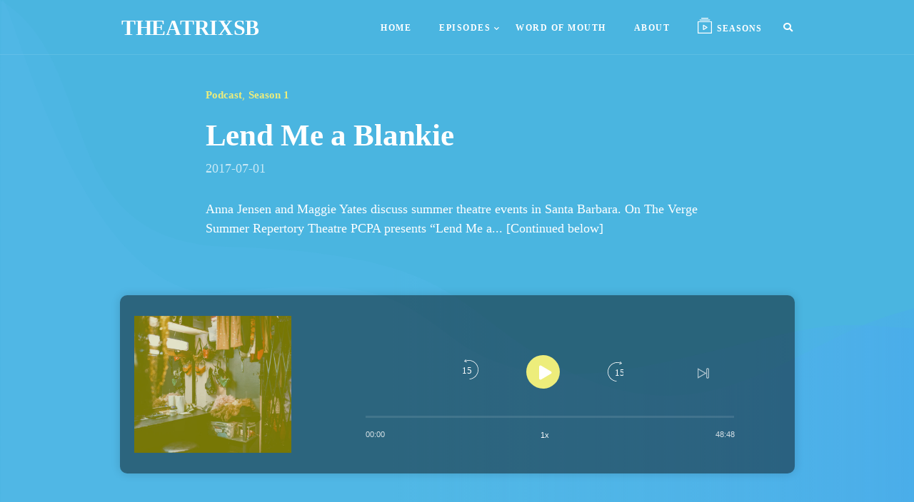

--- FILE ---
content_type: text/html; charset=UTF-8
request_url: https://theatrixsb.com/2017/07/lend-me-a-blankie/
body_size: 13696
content:
<!DOCTYPE html>
<html lang="en-US">

<head>
        <!-- *********	PAGE TOOLS	*********  -->

    <meta charset="UTF-8">

    <!-- *********	MOBILE TOOLS	*********  -->

    <meta name="viewport" content="width=device-width, initial-scale=1">

    
    <!-- *********	WordPress TOOLS	*********  -->

    <link rel="profile" href="http://gmpg.org/xfn/11"/>
    <link rel="pingback" href="https://theatrixsb.com/xmlrpc.php"/>

    <!-- *********	FAV TOOLS	*********  -->

    
    <title>Lend Me a Blankie &#8211; THEATRIXSB</title>
<meta name='robots' content='max-image-preview:large'/>
	<style>img:is([sizes="auto" i], [sizes^="auto," i]) {contain-intrinsic-size:3000px 1500px}</style>
	<link rel="alternate" type="application/rss+xml" title="THEATRIXSB &raquo; Feed" href="https://theatrixsb.com/feed/"/>
<link rel="alternate" type="application/rss+xml" title="THEATRIXSB &raquo; Comments Feed" href="https://theatrixsb.com/comments/feed/"/>
		<!-- This site uses the Google Analytics by MonsterInsights plugin v8.10.0 - Using Analytics tracking - https://www.monsterinsights.com/ -->
		<!-- Note: MonsterInsights is not currently configured on this site. The site owner needs to authenticate with Google Analytics in the MonsterInsights settings panel. -->
					<!-- No UA code set -->
				<!-- / Google Analytics by MonsterInsights -->
		<script type="text/javascript">//<![CDATA[
window._wpemojiSettings={"baseUrl":"https:\/\/s.w.org\/images\/core\/emoji\/16.0.1\/72x72\/","ext":".png","svgUrl":"https:\/\/s.w.org\/images\/core\/emoji\/16.0.1\/svg\/","svgExt":".svg","source":{"concatemoji":"https:\/\/theatrixsb.com\/wp-includes\/js\/wp-emoji-release.min.js?ver=6.8.3"}};!function(s,n){var o,i,e;function c(e){try{var t={supportTests:e,timestamp:(new Date).valueOf()};sessionStorage.setItem(o,JSON.stringify(t))}catch(e){}}function p(e,t,n){e.clearRect(0,0,e.canvas.width,e.canvas.height),e.fillText(t,0,0);var t=new Uint32Array(e.getImageData(0,0,e.canvas.width,e.canvas.height).data),a=(e.clearRect(0,0,e.canvas.width,e.canvas.height),e.fillText(n,0,0),new Uint32Array(e.getImageData(0,0,e.canvas.width,e.canvas.height).data));return t.every(function(e,t){return e===a[t]})}function u(e,t){e.clearRect(0,0,e.canvas.width,e.canvas.height),e.fillText(t,0,0);for(var n=e.getImageData(16,16,1,1),a=0;a<n.data.length;a++)if(0!==n.data[a])return!1;return!0}function f(e,t,n,a){switch(t){case"flag":return n(e,"\ud83c\udff3\ufe0f\u200d\u26a7\ufe0f","\ud83c\udff3\ufe0f\u200b\u26a7\ufe0f")?!1:!n(e,"\ud83c\udde8\ud83c\uddf6","\ud83c\udde8\u200b\ud83c\uddf6")&&!n(e,"\ud83c\udff4\udb40\udc67\udb40\udc62\udb40\udc65\udb40\udc6e\udb40\udc67\udb40\udc7f","\ud83c\udff4\u200b\udb40\udc67\u200b\udb40\udc62\u200b\udb40\udc65\u200b\udb40\udc6e\u200b\udb40\udc67\u200b\udb40\udc7f");case"emoji":return!a(e,"\ud83e\udedf")}return!1}function g(e,t,n,a){var r="undefined"!=typeof WorkerGlobalScope&&self instanceof WorkerGlobalScope?new OffscreenCanvas(300,150):s.createElement("canvas"),o=r.getContext("2d",{willReadFrequently:!0}),i=(o.textBaseline="top",o.font="600 32px Arial",{});return e.forEach(function(e){i[e]=t(o,e,n,a)}),i}function t(e){var t=s.createElement("script");t.src=e,t.defer=!0,s.head.appendChild(t)}"undefined"!=typeof Promise&&(o="wpEmojiSettingsSupports",i=["flag","emoji"],n.supports={everything:!0,everythingExceptFlag:!0},e=new Promise(function(e){s.addEventListener("DOMContentLoaded",e,{once:!0})}),new Promise(function(t){var n=function(){try{var e=JSON.parse(sessionStorage.getItem(o));if("object"==typeof e&&"number"==typeof e.timestamp&&(new Date).valueOf()<e.timestamp+604800&&"object"==typeof e.supportTests)return e.supportTests}catch(e){}return null}();if(!n){if("undefined"!=typeof Worker&&"undefined"!=typeof OffscreenCanvas&&"undefined"!=typeof URL&&URL.createObjectURL&&"undefined"!=typeof Blob)try{var e="postMessage("+g.toString()+"("+[JSON.stringify(i),f.toString(),p.toString(),u.toString()].join(",")+"));",a=new Blob([e],{type:"text/javascript"}),r=new Worker(URL.createObjectURL(a),{name:"wpTestEmojiSupports"});return void(r.onmessage=function(e){c(n=e.data),r.terminate(),t(n)})}catch(e){}c(n=g(i,f,p,u))}t(n)}).then(function(e){for(var t in e)n.supports[t]=e[t],n.supports.everything=n.supports.everything&&n.supports[t],"flag"!==t&&(n.supports.everythingExceptFlag=n.supports.everythingExceptFlag&&n.supports[t]);n.supports.everythingExceptFlag=n.supports.everythingExceptFlag&&!n.supports.flag,n.DOMReady=!1,n.readyCallback=function(){n.DOMReady=!0}}).then(function(){return e}).then(function(){var e;n.supports.everything||(n.readyCallback(),(e=n.source||{}).concatemoji?t(e.concatemoji):e.wpemoji&&e.twemoji&&(t(e.twemoji),t(e.wpemoji)))}))}((window,document),window._wpemojiSettings);
//]]></script>
<style id='wp-emoji-styles-inline-css' type='text/css'>img.wp-smiley,img.emoji{display:inline!important;border:none!important;box-shadow:none!important;height:1em!important;width:1em!important;margin:0 .07em!important;vertical-align:-.1em!important;background:none!important;padding:0!important}</style>
<link rel='stylesheet' id='wp-block-library-css' href='https://theatrixsb.com/wp-includes/css/dist/block-library/style.min.css?ver=6.8.3' type='text/css' media='all'/>
<style id='wp-block-library-inline-css' type='text/css'>.has-text-align-justify{text-align:justify}</style>
<style id='classic-theme-styles-inline-css' type='text/css'>.wp-block-button__link{color:#fff;background-color:#32373c;border-radius:9999px;box-shadow:none;text-decoration:none;padding:calc(.667em + 2px) calc(1.333em + 2px);font-size:1.125em}.wp-block-file__button{background:#32373c;color:#fff;text-decoration:none}</style>
<link rel='stylesheet' id='mediaelement-css' href='https://theatrixsb.com/wp-includes/js/mediaelement/mediaelementplayer-legacy.min.css?ver=4.2.17' type='text/css' media='all'/>
<link rel='stylesheet' id='wp-mediaelement-css' href='https://theatrixsb.com/wp-includes/js/mediaelement/wp-mediaelement.min.css?ver=6.8.3' type='text/css' media='all'/>
<style id='global-styles-inline-css' type='text/css'>:root{--wp--preset--aspect-ratio--square:1;--wp--preset--aspect-ratio--4-3: 4/3;--wp--preset--aspect-ratio--3-4: 3/4;--wp--preset--aspect-ratio--3-2: 3/2;--wp--preset--aspect-ratio--2-3: 2/3;--wp--preset--aspect-ratio--16-9: 16/9;--wp--preset--aspect-ratio--9-16: 9/16;--wp--preset--color--black:#000;--wp--preset--color--cyan-bluish-gray:#abb8c3;--wp--preset--color--white:#fff;--wp--preset--color--pale-pink:#f78da7;--wp--preset--color--vivid-red:#cf2e2e;--wp--preset--color--luminous-vivid-orange:#ff6900;--wp--preset--color--luminous-vivid-amber:#fcb900;--wp--preset--color--light-green-cyan:#7bdcb5;--wp--preset--color--vivid-green-cyan:#00d084;--wp--preset--color--pale-cyan-blue:#8ed1fc;--wp--preset--color--vivid-cyan-blue:#0693e3;--wp--preset--color--vivid-purple:#9b51e0;--wp--preset--gradient--vivid-cyan-blue-to-vivid-purple:linear-gradient(135deg,rgba(6,147,227,1) 0%,#9b51e0 100%);--wp--preset--gradient--light-green-cyan-to-vivid-green-cyan:linear-gradient(135deg,#7adcb4 0%,#00d082 100%);--wp--preset--gradient--luminous-vivid-amber-to-luminous-vivid-orange:linear-gradient(135deg,rgba(252,185,0,1) 0%,rgba(255,105,0,1) 100%);--wp--preset--gradient--luminous-vivid-orange-to-vivid-red:linear-gradient(135deg,rgba(255,105,0,1) 0%,#cf2e2e 100%);--wp--preset--gradient--very-light-gray-to-cyan-bluish-gray:linear-gradient(135deg,#eee 0%,#a9b8c3 100%);--wp--preset--gradient--cool-to-warm-spectrum:linear-gradient(135deg,#4aeadc 0%,#9778d1 20%,#cf2aba 40%,#ee2c82 60%,#fb6962 80%,#fef84c 100%);--wp--preset--gradient--blush-light-purple:linear-gradient(135deg,#ffceec 0%,#9896f0 100%);--wp--preset--gradient--blush-bordeaux:linear-gradient(135deg,#fecda5 0%,#fe2d2d 50%,#6b003e 100%);--wp--preset--gradient--luminous-dusk:linear-gradient(135deg,#ffcb70 0%,#c751c0 50%,#4158d0 100%);--wp--preset--gradient--pale-ocean:linear-gradient(135deg,#fff5cb 0%,#b6e3d4 50%,#33a7b5 100%);--wp--preset--gradient--electric-grass:linear-gradient(135deg,#caf880 0%,#71ce7e 100%);--wp--preset--gradient--midnight:linear-gradient(135deg,#020381 0%,#2874fc 100%);--wp--preset--font-size--small:13px;--wp--preset--font-size--medium:20px;--wp--preset--font-size--large:36px;--wp--preset--font-size--x-large:42px;--wp--preset--spacing--20:.44rem;--wp--preset--spacing--30:.67rem;--wp--preset--spacing--40:1rem;--wp--preset--spacing--50:1.5rem;--wp--preset--spacing--60:2.25rem;--wp--preset--spacing--70:3.38rem;--wp--preset--spacing--80:5.06rem;--wp--preset--shadow--natural:6px 6px 9px rgba(0,0,0,.2);--wp--preset--shadow--deep:12px 12px 50px rgba(0,0,0,.4);--wp--preset--shadow--sharp:6px 6px 0 rgba(0,0,0,.2);--wp--preset--shadow--outlined:6px 6px 0 -3px rgba(255,255,255,1) , 6px 6px rgba(0,0,0,1);--wp--preset--shadow--crisp:6px 6px 0 rgba(0,0,0,1)}:where(.is-layout-flex){gap:.5em}:where(.is-layout-grid){gap:.5em}body .is-layout-flex{display:flex}.is-layout-flex{flex-wrap:wrap;align-items:center}.is-layout-flex > :is(*, div){margin:0}body .is-layout-grid{display:grid}.is-layout-grid > :is(*, div){margin:0}:where(.wp-block-columns.is-layout-flex){gap:2em}:where(.wp-block-columns.is-layout-grid){gap:2em}:where(.wp-block-post-template.is-layout-flex){gap:1.25em}:where(.wp-block-post-template.is-layout-grid){gap:1.25em}.has-black-color{color:var(--wp--preset--color--black)!important}.has-cyan-bluish-gray-color{color:var(--wp--preset--color--cyan-bluish-gray)!important}.has-white-color{color:var(--wp--preset--color--white)!important}.has-pale-pink-color{color:var(--wp--preset--color--pale-pink)!important}.has-vivid-red-color{color:var(--wp--preset--color--vivid-red)!important}.has-luminous-vivid-orange-color{color:var(--wp--preset--color--luminous-vivid-orange)!important}.has-luminous-vivid-amber-color{color:var(--wp--preset--color--luminous-vivid-amber)!important}.has-light-green-cyan-color{color:var(--wp--preset--color--light-green-cyan)!important}.has-vivid-green-cyan-color{color:var(--wp--preset--color--vivid-green-cyan)!important}.has-pale-cyan-blue-color{color:var(--wp--preset--color--pale-cyan-blue)!important}.has-vivid-cyan-blue-color{color:var(--wp--preset--color--vivid-cyan-blue)!important}.has-vivid-purple-color{color:var(--wp--preset--color--vivid-purple)!important}.has-black-background-color{background-color:var(--wp--preset--color--black)!important}.has-cyan-bluish-gray-background-color{background-color:var(--wp--preset--color--cyan-bluish-gray)!important}.has-white-background-color{background-color:var(--wp--preset--color--white)!important}.has-pale-pink-background-color{background-color:var(--wp--preset--color--pale-pink)!important}.has-vivid-red-background-color{background-color:var(--wp--preset--color--vivid-red)!important}.has-luminous-vivid-orange-background-color{background-color:var(--wp--preset--color--luminous-vivid-orange)!important}.has-luminous-vivid-amber-background-color{background-color:var(--wp--preset--color--luminous-vivid-amber)!important}.has-light-green-cyan-background-color{background-color:var(--wp--preset--color--light-green-cyan)!important}.has-vivid-green-cyan-background-color{background-color:var(--wp--preset--color--vivid-green-cyan)!important}.has-pale-cyan-blue-background-color{background-color:var(--wp--preset--color--pale-cyan-blue)!important}.has-vivid-cyan-blue-background-color{background-color:var(--wp--preset--color--vivid-cyan-blue)!important}.has-vivid-purple-background-color{background-color:var(--wp--preset--color--vivid-purple)!important}.has-black-border-color{border-color:var(--wp--preset--color--black)!important}.has-cyan-bluish-gray-border-color{border-color:var(--wp--preset--color--cyan-bluish-gray)!important}.has-white-border-color{border-color:var(--wp--preset--color--white)!important}.has-pale-pink-border-color{border-color:var(--wp--preset--color--pale-pink)!important}.has-vivid-red-border-color{border-color:var(--wp--preset--color--vivid-red)!important}.has-luminous-vivid-orange-border-color{border-color:var(--wp--preset--color--luminous-vivid-orange)!important}.has-luminous-vivid-amber-border-color{border-color:var(--wp--preset--color--luminous-vivid-amber)!important}.has-light-green-cyan-border-color{border-color:var(--wp--preset--color--light-green-cyan)!important}.has-vivid-green-cyan-border-color{border-color:var(--wp--preset--color--vivid-green-cyan)!important}.has-pale-cyan-blue-border-color{border-color:var(--wp--preset--color--pale-cyan-blue)!important}.has-vivid-cyan-blue-border-color{border-color:var(--wp--preset--color--vivid-cyan-blue)!important}.has-vivid-purple-border-color{border-color:var(--wp--preset--color--vivid-purple)!important}.has-vivid-cyan-blue-to-vivid-purple-gradient-background{background:var(--wp--preset--gradient--vivid-cyan-blue-to-vivid-purple)!important}.has-light-green-cyan-to-vivid-green-cyan-gradient-background{background:var(--wp--preset--gradient--light-green-cyan-to-vivid-green-cyan)!important}.has-luminous-vivid-amber-to-luminous-vivid-orange-gradient-background{background:var(--wp--preset--gradient--luminous-vivid-amber-to-luminous-vivid-orange)!important}.has-luminous-vivid-orange-to-vivid-red-gradient-background{background:var(--wp--preset--gradient--luminous-vivid-orange-to-vivid-red)!important}.has-very-light-gray-to-cyan-bluish-gray-gradient-background{background:var(--wp--preset--gradient--very-light-gray-to-cyan-bluish-gray)!important}.has-cool-to-warm-spectrum-gradient-background{background:var(--wp--preset--gradient--cool-to-warm-spectrum)!important}.has-blush-light-purple-gradient-background{background:var(--wp--preset--gradient--blush-light-purple)!important}.has-blush-bordeaux-gradient-background{background:var(--wp--preset--gradient--blush-bordeaux)!important}.has-luminous-dusk-gradient-background{background:var(--wp--preset--gradient--luminous-dusk)!important}.has-pale-ocean-gradient-background{background:var(--wp--preset--gradient--pale-ocean)!important}.has-electric-grass-gradient-background{background:var(--wp--preset--gradient--electric-grass)!important}.has-midnight-gradient-background{background:var(--wp--preset--gradient--midnight)!important}.has-small-font-size{font-size:var(--wp--preset--font-size--small)!important}.has-medium-font-size{font-size:var(--wp--preset--font-size--medium)!important}.has-large-font-size{font-size:var(--wp--preset--font-size--large)!important}.has-x-large-font-size{font-size:var(--wp--preset--font-size--x-large)!important}:where(.wp-block-post-template.is-layout-flex){gap:1.25em}:where(.wp-block-post-template.is-layout-grid){gap:1.25em}:where(.wp-block-columns.is-layout-flex){gap:2em}:where(.wp-block-columns.is-layout-grid){gap:2em}:root :where(.wp-block-pullquote){font-size:1.5em;line-height:1.6}</style>
<link rel='stylesheet' id='contact-form-7-css' href='https://theatrixsb.com/wp-content/plugins/contact-form-7/includes/css/styles.css?ver=5.5.6' type='text/css' media='all'/>
<link rel='stylesheet' id='custom-style-css' href='https://theatrixsb.com/wp-content/themes/fastcast/framework/assets/css/custom-style.css?ver=6.8.3' type='text/css' media='all'/>
<style id='custom-style-inline-css' type='text/css'>

	cite, .profile-text a, .single-download-bar-left a i,.footer a, .podcast-text a, .time-jump-title, 
	.time-jump-list a span.jump-time, .post-cat, .post-cat h5, .post-cat a, .sidebar-widget h5, 
	.footer-widget h5, .comment-author-admin .author h3:after, .latest-posts 
	.read-more a, .host-desc ul li a,.newsletter-text,.post-text a, .widget 
	.cat-item,
	.podcast-categories,.podcast-categories a,
	.podcast-listen a,
	.host-box .host-text,
	.fastcast-breadcrumbs a,
	.cta-subtitle h5,.minimal .mejs__play button:before, .minimal .mejs__replay button:before,.fastcast-player .mejs__pause,.fastcast-breadcrumbs,.site-tag,.nav ul li a:hover,
	.nav > ul li:hover:after, .nav li.current-menu-item > a,.sf-menu .current-menu-ancestor:after, .nav li.current-menu-ancestor > a,

	.sf-menu .current-menu-item.menu-item-has-children:after,
	.post.sticky ul li .sticky-icon{ color: #eded7b !important; }
	
	.listen-icon svg path,
	.newsletter-submit-icon svg path{
		fill: #eded7b !important;
	}


	body{
	background: #4ab5e0 url(" ")        !important;
	background-size:cover;
	}

	.dark .image-on-hover{
	background: rgba(74,181,224,.75) !important;
	}



  	.profile-subscribe > ul > li:first-child, .single-download-bar, .fastcast-player .mejs__volume-button>.mejs__volume-slider, .mejs-speed-selector, .mejs__speed-selector, .comment-respond input[type=submit], .error-page .read-more.button a, .list-podcast-play-back, 	.list-podcast-play-back, .fastcast-player-share, .fastcast-player-share-list, .mejs-speed-selector, .mejs__speed-selector,.wpcf7 input[type='submit'],.newsletter-form input[type=submit],.slicknav_menu ul,.sidebar-widget input[type=submit],
	  .post-text input[type=submit],.read-more,.fastcast-player .mejs__play, .fastcast-player .mejs__pause, .fastcast-player .mejs__replay,.mejs__time-current, .mejs__time-handle-content,
	  .episode-widget-play a,.cta-button a,.searchform input[type='submit'] { background: #eded7b !important; }

	  .site-overlay.active {
	  	background: rgba(237,237,123,.2) !important;
	  }

  	.profile-subscribe > ul > li:first-child, .comment-author-admin .author h3:after { border: 1px solid #eded7b !important; }
  	.podcast-post-text a,.jump-time{ border-bottom: 1px solid #eded7b !important; }

  	.single .podcast-subscribe-buttons ul li a{
  		border: 1px solid #eded7b !important;
  	}

	  
	  .post-text .gallery-icon a{border:0 !important;}

	  .footer-container {
		background-image: linear-gradient(-180deg, #4ab5e0 0%, #000000 100%);
	  }


	   .mejs__time-total{
	   	background: rgba(0,0,0,.06) !important;
	   }

	   .single-podcast-box .mejs__time-total{
	   	background: rgba(0,0,0,.1) !important;
	   }

	   .single-podcast-box .single-dark .mejs__time-total{
	   	background: rgba(255,255,255,.1) !important;
	   }


	   .dark .mejs__time-total{
	   	background: rgba(74,181,224,.4) !important;
	   }

	   .background-overlay,.season-hover{
	   	background: #4ab5e0;
	   }

	
	.mejs-speed-selector, .mejs__speed-selector {
	  top: 0px !important;
	  left: -5px !important;
	}

	.mejs-speed-selector-label, .mejs__speed-selector-label {
	  font-size: 13px !important;
	  color: #333 !important;
	}

	.mejs__speed-selected {
	  color: #FFF !important;
	}


@media (min-width: 1200px) {
  
	.site-container{
		width:75%;
		margin:0 auto;
	}

	

  }



	.site-container.wide{
		width:75%;
		margin:0 auto;
	}


	.editor-styles-wrapper .host-text h4 a {
		color: #333 !important;
		border:none!important;
	}

	.dark .editor-styles-wrapper .host-text h4 a {
		color: #FFF !important;
		border:none!important;
	}

	.time-jump-list ul li a{
		border:none!important;
	}
				@font-face {
					font-family: 'Metropolis';	
					src: url('http://theatrixsb.com/wp-content/themes/fastcast/framework/assets/fonts/Metropolis-SemiBold.woff') format('woff');
					font-weight: 600;
				}
				@font-face {
					font-family: 'Metropolis';
					src: url('http://theatrixsb.com/wp-content/themes/fastcast/framework/assets/fonts/Metropolis-Regular.woff') format('woff');
					font-weight: 400;
				}h1,h2,h3,h4,h5,h6, h2 a, h5 a,.newsletter-widget input,.new-badge, .footer a,.searchform input[type='submit'], .post-cat a, .widget li.cat-item, .nav ul li a,.pagination ul li a,.fastcast-breadcrumbs, .fastcast-breadcrumbs a,.wp-block-quote cite
			.podcast-categories a,.podcast-categories,
			.podcast-listen a,
			.image-on-hover .podcast-duration,
			.searchform input[type='text'],
			.host-box .host-text,
			.read-more-blog a,
			.cta-subtitle h5,
			.cta-title h2,
			.cta-button a,
			.featured-latest-episode-duration,
			.fascast-tooltip,
			.time-jump-list ul li a,
			.comment-respond input[type=submit],
			.seasons-title ul li a,.list-podcast-title,.list-podcast-duration,
			.season-link,
			.widget-recent-post-title-cont a,
			.wpcf7 input[type='submit'],
			.slicknav_menutxt,
			.podcast-category-pagination a,
			.error-page .button a,
			.footer-bottom-text,
			.podcast-subscribe-buttons ul li a,
			.search-notice,
			.slicknav_nav a,
			.post-password-form input[type='submit'] {
				font-family: Metropolis !important;
				letter-spacing:-0.3px;
			}body, p{
				font-family: Georgia, serif !important;
			}.blog .site-container,.page .site-container{
		width:100%;
	}
</style>
<link rel='stylesheet' id='bootstrap-css' href='https://theatrixsb.com/wp-content/themes/fastcast/framework/assets/css/bootstrap.min.css' type='text/css' media='all'/>
<link rel='stylesheet' id='font-awesome-css' href='https://theatrixsb.com/wp-content/themes/fastcast/framework/assets/css/font-awesome.min.css' type='text/css' media='all'/>
<link rel='stylesheet' id='media-element-player-css' href='https://theatrixsb.com/wp-content/themes/fastcast/framework/assets/css/mediaelementplayer.min.css' type='text/css' media='all'/>
<link rel='stylesheet' id='fastcast-main-css' href='https://theatrixsb.com/wp-content/themes/fastcast/style.css?ver=6.8.3' type='text/css' media='all'/>
<link rel='stylesheet' id='fastcast-responsive-css' href='https://theatrixsb.com/wp-content/themes/fastcast/framework/assets/css/fastcast-responsive.css' type='text/css' media='all'/>
<link rel='stylesheet' id='kc-general-css' href='https://theatrixsb.com/wp-content/plugins/kingcomposer/assets/frontend/css/kingcomposer.min.css?ver=2.9.5' type='text/css' media='all'/>
<link rel='stylesheet' id='kc-animate-css' href='https://theatrixsb.com/wp-content/plugins/kingcomposer/assets/css/animate.css?ver=2.9.5' type='text/css' media='all'/>
<link rel='stylesheet' id='kc-icon-1-css' href='https://theatrixsb.com/wp-content/plugins/kingcomposer/assets/css/icons.css?ver=2.9.5' type='text/css' media='all'/>
<link rel='stylesheet' id='jetpack_css-css' href='https://theatrixsb.com/wp-content/plugins/jetpack/css/jetpack.css?ver=10.7.2' type='text/css' media='all'/>
<script type="text/javascript" src="https://theatrixsb.com/wp-content/themes/fastcast/framework/assets/js/modernizr-respond.min.js?ver=1" id="modernizr-js"></script>
<script type="text/javascript" src="https://theatrixsb.com/wp-includes/js/jquery/jquery.min.js?ver=3.7.1" id="jquery-core-js"></script>
<script type="text/javascript" src="https://theatrixsb.com/wp-includes/js/jquery/jquery-migrate.min.js?ver=3.4.1" id="jquery-migrate-js"></script>
<link rel="https://api.w.org/" href="https://theatrixsb.com/wp-json/"/><link rel="alternate" title="JSON" type="application/json" href="https://theatrixsb.com/wp-json/wp/v2/posts/2800"/><link rel="EditURI" type="application/rsd+xml" title="RSD" href="https://theatrixsb.com/xmlrpc.php?rsd"/>
<meta name="generator" content="WordPress 6.8.3"/>
<link rel="canonical" href="https://theatrixsb.com/2017/07/lend-me-a-blankie/"/>
<link rel='shortlink' href='https://theatrixsb.com/?p=2800'/>
<link rel="alternate" title="oEmbed (JSON)" type="application/json+oembed" href="https://theatrixsb.com/wp-json/oembed/1.0/embed?url=https%3A%2F%2Ftheatrixsb.com%2F2017%2F07%2Flend-me-a-blankie%2F"/>
<link rel="alternate" title="oEmbed (XML)" type="text/xml+oembed" href="https://theatrixsb.com/wp-json/oembed/1.0/embed?url=https%3A%2F%2Ftheatrixsb.com%2F2017%2F07%2Flend-me-a-blankie%2F&#038;format=xml"/>
<script type="text/javascript">var kc_script_data={ajax_url:"https://theatrixsb.com/wp-admin/admin-ajax.php"}</script><style type='text/css'>img#wpstats{display:none}</style>
	</head>



<body class="wp-singular post-template-default single single-post postid-2800 single-format-aside wp-theme-fastcast kc-css-system">
    <div class="site dark">
                        <div class="dark-back">

            
            <svg class="bodyHeight" width="100%" height="1400px" version="1.1" xmlns="http://www.w3.org/2000/svg" xmlns:xlink="http://www.w3.org/1999/xlink">
                <defs>
                    <linearGradient x1="28.6556152%" y1="64.1802176%" x2="97.0566628%" y2="64.1802176%" id="linearGradient-12">
                        <stop stop-color="#5EBDF0" stop-opacity="0.3" offset="0%"></stop>
                        <stop stop-color="#3D9BED" offset="100%"></stop>
                    </linearGradient>
                </defs>
                <g id="Page-1sd" stroke="none" stroke-width="1" fill="none" fill-rule="evenodd" opacity="0.600000024">
                    <g id="Artboard2" transform="translate(-118.000000, 0.000000)" fill="url(#linearGradient-12)">
                        <path d="M437.134929,346.139764 C690.064059,353.266063 741.661219,404.046064 819.726234,462.678387 C1039.92267,628.061416 1167.63047,531.60801 1291.77234,471.938186 C1341.1879,448.186184 1392.053,423.907142 1584.90884,400.694149 C1737.60949,382.314415 2018.00678,352.334035 2038,350.968186 C2038,975.829191 2038,1288.25969 2038,1288.25969 C1957.32037,1320.54967 1848.54422,1329.12585 1711.67158,1313.98821 C1506.36261,1291.28177 1305.49259,1224.15579 1161.39968,1224.15579 C1017.30678,1224.15579 1044.52674,1347.09578 793.727692,1377.27956 C626.528325,1397.40207 401.285761,1404.78537 118,1399.42944 L118,0 C263.892473,88.0861329 184.205799,339.013465 437.134929,346.139764 Z" id="Path-62111"></path>
                    </g>
                </g>
            </svg>
            <svg class="bodyHeight" width="100%" height="1400px" version="1.1" xmlns="http://www.w3.org/2000/svg" xmlns:xlink="http://www.w3.org/1999/xlink">
                <defs>
                    <linearGradient x1="28.6556152%" y1="64.1802176%" x2="97.0566628%" y2="64.1802176%" id="linearGradient-3555">
                        <stop stop-color="#5EBDF0" stop-opacity="0.3" offset="0%"></stop>
                        <stop stop-color="#3D9BED" offset="100%"></stop>
                    </linearGradient>
                </defs>
                <g id="Page-154" stroke="none" stroke-width="1" fill="none" fill-rule="evenodd" opacity="0.600000024">
                    <g id="Artboard3" transform="translate(-115.000000, 0.000000)" fill="url(#linearGradient-3555)">
                        <path d="M428.272339,409.884874 C634.65998,386.486606 670.813718,415.371305 748.861141,474.023655 C878.36297,571.343798 1044.25739,505.375939 1223.55272,466.05448 C1349.05073,438.531369 1354.93155,480.802032 1575.78762,445.67046 C1723.025,422.249412 1876.76246,363.904454 2037,270.635588 C2037,908.422038 2037,1227.31526 2037,1227.31526 C1956.34408,1127.77537 1748.4872,1078.00543 1413.42934,1078.00543 C910.842564,1078.00543 858.898589,1180.00993 644.291403,1219.7714 C501.219946,1246.27905 325.654459,1254.34281 117.59494,1243.96266 C115.269206,450.05577 115.269206,36.5986128 117.59494,3.5911888 C121.083541,-45.9199472 221.884698,433.283142 428.272339,409.884874 Z" id="Path-164"></path>
                    </g>
                </g>
            </svg>
        </div>
        
        	<div class="site-overlay">        <div id="wrapper" class="wrapper">
            <header class="header">

                
                <div class="container header-container  desk-menu">
                    <div class="logo">
                                                <h1><a href="https://theatrixsb.com/">THEATRIXSB</a>
                        </h1>
                                            </div>
                    <div class="navsearch" id="nav-search">
                        <nav class="nav">
                            <ul id="navigate" class="sf-menu navigate"><li id="menu-item-15" class="menu-item menu-item-type-custom menu-item-object-custom menu-item-home menu-item-15"><a href="http://theatrixsb.com/">Home</a></li>
<li id="menu-item-2887" class="menu-item menu-item-type-post_type menu-item-object-page menu-item-has-children menu-item-2887"><a href="https://theatrixsb.com/episodes/">Episodes</a>
<ul class="sub-menu">
	<li id="menu-item-2997" class="menu-item menu-item-type-taxonomy menu-item-object-category current-post-ancestor current-menu-parent current-post-parent menu-item-2997"><a href="https://theatrixsb.com/category/podcast/">Podcast</a></li>
	<li id="menu-item-2998" class="menu-item menu-item-type-taxonomy menu-item-object-category menu-item-2998"><a href="https://theatrixsb.com/category/performance/">Performance</a></li>
</ul>
</li>
<li id="menu-item-3055" class="menu-item menu-item-type-taxonomy menu-item-object-category menu-item-3055"><a href="https://theatrixsb.com/category/news/">Word Of Mouth</a></li>
<li id="menu-item-2991" class="menu-item menu-item-type-post_type menu-item-object-page menu-item-2991"><a href="https://theatrixsb.com/about/">About</a></li>
</ul>                        </nav>
                                                <div class="season-link">
                            <a href="#">
                                <svg width="20px" height="22px" viewBox="0 0 20 22" version="1.1" xmlns="http://www.w3.org/2000/svg" xmlns:xlink="http://www.w3.org/1999/xlink">

                                    <g id="Page-4" stroke="none" stroke-width="1" fill="none" fill-rule="evenodd">
                                        <g id="season" fill="#000000" fill-rule="nonzero">
                                            <path d="M19.3750001,4.88888889 L0.625000113,4.88888889 C0.459209304,4.88879154 0.300180253,4.95314501 0.182948427,5.06777168 C0.0657166007,5.18239836 -9.94513215e-05,5.33789343 1.12798342e-07,5.5 L1.12798342e-07,21.3888889 C-9.94513215e-05,21.5509955 0.0657166007,21.7064905 0.182948427,21.8211172 C0.300180253,21.9357439 0.459209304,22.0000974 0.625000113,22 L19.3750001,22 C19.5407909,22.0000974 19.69982,21.9357439 19.8170518,21.8211172 C19.9342836,21.7064905 20.0000997,21.5509955 20.0000001,21.3888889 L20.0000001,5.5 C20.0000997,5.33789343 19.9342836,5.18239836 19.8170518,5.06777168 C19.69982,4.95314501 19.5407909,4.88879154 19.3750001,4.88888889 Z M18.7500001,20.7777778 L1.25000011,20.7777778 L1.25000011,6.11111111 L18.7500001,6.11111111 L18.7500001,20.7777778 Z" id="Shape11"></path>
                                            <path d="M3.12500011,3.66666667 L16.8750001,3.66666667 C17.2201781,3.66666667 17.5000001,3.3930629 17.5000001,3.05555556 C17.5000001,2.71804821 17.2201781,2.44444444 16.8750001,2.44444444 L3.12500011,2.44444444 C2.77982214,2.44444444 2.50000011,2.71804821 2.50000011,3.05555556 C2.50000011,3.3930629 2.77982214,3.66666667 3.12500011,3.66666667 Z M5.62500011,1.22222222 L14.3750001,1.22222222 C14.7201781,1.22222222 15.0000001,0.948618458 15.0000001,0.611111111 C15.0000001,0.273603764 14.7201781,0 14.3750001,0 L5.62500011,0 C5.27982214,0 5.00000011,0.273603764 5.00000011,0.611111111 C5.00000011,0.948618458 5.27982214,1.22222222 5.62500011,1.22222222 Z" id="Shape14"></path>
                                            <path d="M7.82228136,17.0347222 C8.02105568,17.1422446 8.263845,17.1358454 8.45640636,17.0180083 L13.4564064,13.9624528 C13.6390513,13.8508123 13.7500027,13.6550546 13.7500027,13.4444444 C13.7500027,13.2338343 13.6390513,13.0380766 13.4564064,12.9264361 L8.45640636,9.87088056 C8.26378104,9.7529692 8.02086985,9.74661515 7.82207246,9.85428771 C7.62327507,9.96196026 7.49994101,10.1666799 7.50000011,10.3888889 L7.50000011,16.5 C7.5000987,16.7222526 7.62348071,16.9269654 7.82228136,17.0347222 Z M8.75000011,11.4917611 L11.9458126,13.4444444 L8.75000011,15.3971278 L8.75000011,11.4917611 Z" id="Shape2"></path>
                                        </g>
                                    </g>
                                </svg>
                                <span class="link-text">Seasons</span>
                            </a>
                        </div>
                                                <div class="search-container">
                            <a class="search_button isOpenNo" href="#"><i class="fa fa-search"></i></a>
                            <div id="search-wrapper">
                                <form action="https://theatrixsb.com/" id="searchform" method="get">
                                    <input type="search" id="search-fastcast" name="s" class="s-input" placeholder="Search..." required />
                                </form>
                            </div>
                        </div>
                    </div>
                    <hr id='header-hr'>
                    <div class="backup-hr"></div>
                </div>
                <!-- Mobile Menu -->
                <div class="menu-bottom mobile-menu-bottom clearfix">
                    <div class="mobile-line-wrap clearfix">
                        <div class="logo pull-left">
                                                        <h1><a href="https://theatrixsb.com/">THEATRIXSB</a>
                            </h1>
                                                    </div>
                        <nav id="mobile-menu" class="pull-right">
                            <ul id="mobilemenu" class="mobile-menu"><li class="menu-item menu-item-type-custom menu-item-object-custom menu-item-home menu-item-15"><a href="http://theatrixsb.com/">Home</a></li>
<li class="menu-item menu-item-type-post_type menu-item-object-page menu-item-has-children menu-item-2887"><a href="https://theatrixsb.com/episodes/">Episodes</a>
<ul class="sub-menu">
	<li class="menu-item menu-item-type-taxonomy menu-item-object-category current-post-ancestor current-menu-parent current-post-parent menu-item-2997"><a href="https://theatrixsb.com/category/podcast/">Podcast</a></li>
	<li class="menu-item menu-item-type-taxonomy menu-item-object-category menu-item-2998"><a href="https://theatrixsb.com/category/performance/">Performance</a></li>
</ul>
</li>
<li class="menu-item menu-item-type-taxonomy menu-item-object-category menu-item-3055"><a href="https://theatrixsb.com/category/news/">Word Of Mouth</a></li>
<li class="menu-item menu-item-type-post_type menu-item-object-page menu-item-2991"><a href="https://theatrixsb.com/about/">About</a></li>
</ul>                        </nav>
                        <div id="mobile-menu-wrap"></div>
                    </div>
                </div><!-- Mobile Menu -->
            </header>
          <!-- Single Podcast Box -->
<div class="single-podcast-box">
    <div class="single-podcast-wrapper single-podcast-newsletter">
        
        
        
        <!-- Podcast Featured Area  -->
        <div class="container clearfix">
            <div class="site-container wide editor-styles-wrapper single-podcast-text">
                <div class="fastcast-breadcrumbs"><a href="https://theatrixsb.com/category/podcast/" rel="category tag">Podcast</a>, <a href="https://theatrixsb.com/category/season-1/" rel="category tag">Season 1</a></div>                <h1>Lend Me a Blankie</h1>
                <div class="podcast-elements">
                    <div class="date">2017-07-01</div>
                </div>
               <div class="podcast-post-excerpt">
                    <p>
                        Anna Jensen and Maggie Yates discuss summer theatre events in Santa Barbara. On The Verge Summer Repertory Theatre PCPA presents “Lend Me a... [Continued below] 
                    </p>
                </div>
            </div>
        </div>
         <!-- // Podcast Featured Area  -->



                        
            <!-- Player Area  -->
            <div class="dark-check single-dark">
                <div class="fastcast-player-area">

                    <div class="player-mobile-image">
                        <img width="720" height="630" src="https://theatrixsb.com/wp-content/uploads/2016/08/Assorted-Items-on-Black-Table-720x630.jpg" class="attachment-fastcast-player-image size-fastcast-player-image wp-post-image" alt="" decoding="async" fetchpriority="high"/>                    </div>


                    <!-- Custom Player -->
                    <div class="fastcast-player powerpress-active">
                                                                        <div class="fastcast-player-image">
                            <img width="720" height="630" src="https://theatrixsb.com/wp-content/uploads/2016/08/Assorted-Items-on-Black-Table-720x630.jpg" class="attachment-fastcast-player-image size-fastcast-player-image wp-post-image" alt="" decoding="async"/>                        </div>
                        
                                                <div class="fastcast-player-wrapper">
                            <div class="track prev">
                                <div class="tooltip-container">
                                    <div class="fascast-tooltip">
                                        Previous Episode                                    </div>
                                                                    </div>
                            </div>
                            
                            <div class="jump-to-time prev">
                                <div class="tooltip-container">
                                    <div class="fascast-tooltip">Skip Previous 15s                                    </div>
                                    <a href="#"><img src="https://theatrixsb.com/wp-content/themes/fastcast/framework/assets/images/skip-prev.svg"></a>
                                </div>
                            </div>
                            <div class="jump-to-time next">
                                <div class="tooltip-container">
                                    <div class="fascast-tooltip">Skip Next 15s</div>
                                    <a href="#"><img src="https://theatrixsb.com/wp-content/themes/fastcast/framework/assets/images/skip-next.svg"></a>
                                </div>
                            </div>
                                                        <div class="track next">
                                <div class="tooltip-container">
                                                                        <div class="fascast-tooltip">Next Episode</div>
                                                                        <a href="https://theatrixsb.com/2017/07/the-porous-fourth-wall/" class=""><img src="https://theatrixsb.com/wp-content/themes/fastcast/framework/assets/images/next.svg"></a>
                                </div>
                            </div>
                            <audio id="fastcast-player" data-podcast-duration="2928">
                                <source src="https://s3-us-west-2.amazonaws.com/theatrixsb.com/THEATRIX-2017JUL01-FULL.mp3" type="audio/mp3">
                            </audio>
                        </div>
                                            </div>
                    <!-- // Custom Player -->                    



                </div>
            </div>
                         <!-- // Player Area  -->


            <!-- Site Container After Music Player -->
            <div class="container">
                <div class="site-container wide post-text editor-styles-wrapper single-podcast-text clearfix">

                    
<p>Anna Jensen and Maggie Yates discuss summer theatre events in Santa Barbara.</p>



<ul class="wp-block-list"><li>On The Verge Summer Repertory Theatre</li><li>PCPA presents “Lend Me a Tenor”</li><li>UCSB presents Launch Pad Summer Reading Series</li><li>SBCC presents “High Society”</li><li>Showstoppers Teen Ensemble presents “Sweeney Todd”</li><li>Spotlight Productions presents “Rent”</li></ul>



<figure class="wp-block-image size-large"><img decoding="async" width="768" height="384" src="http://54.149.224.48/wp-content/uploads/2020/08/A_Likely_Pair-768x384-1.jpg" alt="" class="wp-image-2803" srcset="https://theatrixsb.com/wp-content/uploads/2020/08/A_Likely_Pair-768x384-1.jpg 768w, https://theatrixsb.com/wp-content/uploads/2020/08/A_Likely_Pair-768x384-1-300x150.jpg 300w" sizes="(max-width: 768px) 100vw, 768px"/></figure>

                    <!-- Guest Row -->
                                        <!-- // Guest Row -->

                    <!-- Jump List -->
                                        <!-- // Jump List -->



                    <!-- Podcsast Listen Single -->
                    <div class="podcast-single-listen clearfix">
                        <h3>Listen</h3>
                        <div class="podcast-subscribe-buttons">
                                                        <ul>
                                <li><a href="https://itunes.apple.com/us/podcast/theatrix/id1255339827?mt=2"><i class="fa fa-apple"></i>                                        iTunes</a></li>                                <li><a href="https://open.spotify.com/show/7d3qUH5J7us9KdjjrNTT3K?si=4_z_M0c1RUaUTNYrBP6hrw"><i class="fa fa-spotify"></i>                                        Spotify</a></li>                                <li><a href="http://feeds.feedburner.com/TheatrixSB"><i class="fa fa-rss"></i>                                        RSS</a></li>                                <li><a href="https://podcasts.google.com/feed/aHR0cDovL2ZlZWRzLmZlZWRidXJuZXIuY29tL1RoZWF0cml4U0I"><i class="fa fa-podcast"></i>                                        Google</a></li>                                <li><a href="https://www.stitcher.com/s?fid=149985&#038;refid=stpr"><i class="fa fa-link"></i>                                        Stitcher</a></li>                                <li><a href="https://www.iheart.com/podcast/269-theatrixsb-70652188/"><i class="fa fa-heart"></i>                                        iHeart</a></li>                                <li><a href="https://tunein.com/podcasts/Media--Entertainment-Podcasts/THEATRIXSB-p1027260/"><i class="fa fa-sign-in-alt"></i>                                        TuneIn</a></li>                                                                <li class="podcast-download"><a href="https://s3-us-west-2.amazonaws.com/theatrixsb.com/THEATRIX-2017JUL01-FULL.mp3" download><i class="fa fa-download"></i> <span class="single-download-bar-text">Download</span></a>
                                </li>
                                                            </ul>
                        </div>
                    </div>
                    <!-- // Podcsast Listen Single  -->

            </div>
            <!-- Site Container After Music Player -->
    </div>

        </div>
        </div>
        <!-- Single Podcast Box -->


            <div class="container fastcast-comments">
        <div class="site-container wide">
            
<div id="comments" class="comments-area">

	
		<h3>Comments Disabled.</h3>
	
</div><!-- #comments -->
        </div>
    </div>
            <div class="footer-container">
    <div class="container">
        <div class="footer clearfix site-container">
            <div class="row">
                <div class="col-lg-6 col-sm-6">
                                                                            </div>
                <div class="col-lg-6 col-sm-6">
                                    </div>
            </div>
        </div>



                <div class="bottom-footer pos-center clearfix bottom-footer-margin">
            <div class="footer-bottom-text">Copyright 2022 THEATRIXSB. All rights reserved.</div>
           
            <div class="footer-social-link">
                <ul>
                    <li class="facebook"><a target="_blank" href="https://www.facebook.com/theatrixsb/"><i class="fa fa-facebook"></i></a></li>                    <li class="twitter"><a target="_blank" href="https://twitter.com/theatrixsb"><i class="fa fa-twitter "></i></a></li>                    <li class="spotify"><a target="_blank" href="https://open.spotify.com/show/7d3qUH5J7us9KdjjrNTT3K?si=4_z_M0c1RUaUTNYrBP6hrw"><i class="fa fa-spotify "></i></a></li>                    <li class="apple"><a target="_blank" href="https://itunes.apple.com/us/podcast/theatrix/id1255339827?mt=2"><i class="fa fa-apple "></i></a></li>                    <li class="instagram"><a target="_blank" href="https://www.instagram.com/theatrixsb/"><i class="fa fa-instagram "></i></a></li>                                                                                                                                                                                                                                                                                                                            </ul>
            </div>
        </div>

        

    </div>

</div>
</div>



<div class="season-hover dark">
    <div class="season-hover-close">
        <a href="#">
            <svg width="21px" height="21px" viewBox="0 0 21 21" version="1.1" xmlns="http://www.w3.org/2000/svg" xmlns:xlink="http://www.w3.org/1999/xlink">
                <g id="Page-3333" stroke="none" stroke-width="1" fill="none" fill-rule="evenodd">
                    <g id="Desktop-HD-Copy-24" transform="translate(-1375.000000, -36.000000)" fill="#FFFFFF" fill-rule="nonzero">
                        <polygon id="Path" points="1396 54.7758621 1393.77586 57 1385.5 48.7241379 1377.22414 57 1375 54.7758621 1383.27586 46.5 1375 38.2241379 1377.22414 36 1385.5 44.2758621 1393.77586 36 1396 38.2241379 1387.72414 46.5">
                        </polygon>
                    </g>
                </g>
            </svg>
        </a>
    </div>
    <div class="fastcast-player-seasons">
        <div class="seasons-title"><ul class="clearfix"><li class="active-tab"><a href="#" class="tab1" data-tab="1">Season 1</a></li><li class=""><a href="#" class="tab2" data-tab="2">Season 2</a></li><li class=""><a href="#" class="tab3" data-tab="3">Season 3</a></li><li class=""><a href="#" class="tab4" data-tab="4">Season 4</a></li><li class=""><a href="#" class="tab5" data-tab="5">Season 5</a></li></ul></div><div class="container "><div class="seasons-listing"><div class="site-container"><ul class="tab1"><li><span class="list-podcast-title"><a href="https://theatrixsb.com/2017/12/twelve-irish-turkeys/">Twelve Irish Turkeys</a></span><span class="list-podcast-duration"> 54 min </span></li><li><span class="list-podcast-title"><a href="https://theatrixsb.com/2017/11/boho-chic-meets-renfaire/">BoHo Chic Meets RenFaire</a></span><span class="list-podcast-duration"> 59 min </span></li><li><span class="list-podcast-title"><a href="https://theatrixsb.com/2017/11/i-want-that-glib-and-oily-art-to-speak-and-purpose-not/">I want that glib and oily art / To speak and purpose not</a></span><span class="list-podcast-duration"> 96 min </span></li><li><span class="list-podcast-title"><a href="https://theatrixsb.com/2017/10/everyone-loves-bubbles/">Everyone Loves Bubbles</a></span><span class="list-podcast-duration"> 67 min </span></li><li><span class="list-podcast-title"><a href="https://theatrixsb.com/2017/10/sending-women-to-the-bathroom/">Sending Women to the Bathroom</a></span><span class="list-podcast-duration"> 55 min </span></li><li><span class="list-podcast-title"><a href="https://theatrixsb.com/2017/09/femfest-talkback/">FemFest: Talkback</a></span><span class="list-podcast-duration"> 17 min </span></li><li><span class="list-podcast-title"><a href="https://theatrixsb.com/2017/09/bring-your-own-toast/">Bring Your Own Toast</a></span><span class="list-podcast-duration"> 56 min </span></li><li><span class="list-podcast-title"><a href="https://theatrixsb.com/2017/09/peanutbutterjellybagelcreamcheese/">peanutbutterjellybagelcreamcheese</a></span><span class="list-podcast-duration"> 17 min </span></li><li><span class="list-podcast-title"><a href="https://theatrixsb.com/2017/09/name-a-sandwich-after-it/">Name a Sandwich After It</a></span><span class="list-podcast-duration"> 65 min </span></li><li><span class="list-podcast-title"><a href="https://theatrixsb.com/2017/08/you-need-a-helmet-to-bust-mutton/">You Need a Helmet to Bust Mutton</a></span><span class="list-podcast-duration"> 47 min </span></li><li><span class="list-podcast-title"><a href="https://theatrixsb.com/2017/07/because-lets-talk-about-white-privilege/">Because Let’s Talk About White Privilege</a></span><span class="list-podcast-duration"> 56 min </span></li><li><span class="list-podcast-title"><a href="https://theatrixsb.com/2017/07/the-porous-fourth-wall/">The Porous Fourth Wall</a></span><span class="list-podcast-duration"> 72 min </span></li><li><span class="list-podcast-title"><a href="https://theatrixsb.com/2017/07/lend-me-a-blankie/">Lend Me a Blankie</a></span><span class="list-podcast-duration"> 49 min </span></li></ul><ul class="tab2"><li><span class="list-podcast-title"><a href="https://theatrixsb.com/2018/11/theres-no-place-like-gnome/">There’s No Place Like Gnome</a></span><span class="list-podcast-duration"> 30 min </span></li><li><span class="list-podcast-title"><a href="https://theatrixsb.com/2018/10/laughter-songs-autism-f-bombs/">Laughter. Songs. Autism. F-Bombs.</a></span><span class="list-podcast-duration"> 35 min </span></li><li><span class="list-podcast-title"><a href="https://theatrixsb.com/2018/10/the-forest-of-our-den/">The Forest of Our Den</a></span><span class="list-podcast-duration"> 50 min </span></li><li><span class="list-podcast-title"><a href="https://theatrixsb.com/2018/08/drama-dog-star/">Drama Dog Star</a></span><span class="list-podcast-duration"> 71 min </span></li><li><span class="list-podcast-title"><a href="https://theatrixsb.com/2018/07/on-the-verge-of-on-the-verge/">On the verge of On The Verge</a></span><span class="list-podcast-duration"> 36 min </span></li><li><span class="list-podcast-title"><a href="https://theatrixsb.com/2018/06/upcoming-seasons-hither-and-yon/">Upcoming Seasons Hither and Yon</a></span><span class="list-podcast-duration"> 45 min </span></li><li><span class="list-podcast-title"><a href="https://theatrixsb.com/2018/05/finding-your-light-and-other-treacherous-moments/">Finding Your Light and Other Treacherous Moments</a></span><span class="list-podcast-duration"> 79 min </span></li><li><span class="list-podcast-title"><a href="https://theatrixsb.com/2018/05/orientalism-southern-realism-and-santa-maria-ism/">Orientalism, Southern Realism, and Santa Maria-ism</a></span><span class="list-podcast-duration"> 77 min </span></li><li><span class="list-podcast-title"><a href="https://theatrixsb.com/2018/04/immense-amounts-of-vocal-fry/">Immense Amounts of Vocal Fry</a></span><span class="list-podcast-duration"> 63 min </span></li><li><span class="list-podcast-title"><a href="https://theatrixsb.com/2018/03/way-back-to-a-different-nadir/">Way Back to a Different Nadir</a></span><span class="list-podcast-duration"> 88 min </span></li><li><span class="list-podcast-title"><a href="https://theatrixsb.com/2018/02/charles-donelan-part-ii/">Charles Donelan – Part II</a></span><span class="list-podcast-duration"> 52 min </span></li><li><span class="list-podcast-title"><a href="https://theatrixsb.com/2018/02/charles-donelan-part-i/">Charles Donelan – Part I</a></span><span class="list-podcast-duration"> 50 min </span></li><li><span class="list-podcast-title"><a href="https://theatrixsb.com/2018/01/the-age-of-aquarius-show/">The Age of Aquarius Show</a></span><span class="list-podcast-duration"> 53 min </span></li><li><span class="list-podcast-title"><a href="https://theatrixsb.com/2018/01/lets-reflect-what-a-year/">Let’s Reflect… What a year</a></span><span class="list-podcast-duration"> 45 min </span></li></ul><ul class="tab3"><li><span class="list-podcast-title"><a href="https://theatrixsb.com/2019/07/until-its-been-chewed-over/">Until It’s Been Chewed Over</a></span><span class="list-podcast-duration"> 67 min </span></li><li><span class="list-podcast-title"><a href="https://theatrixsb.com/2019/06/the-egg-episode/">The Egg Episode</a></span><span class="list-podcast-duration"> 35 min </span></li><li><span class="list-podcast-title"><a href="https://theatrixsb.com/2019/06/enjoy-your-summer-of-theatre/">Enjoy Your Summer of Theatre</a></span><span class="list-podcast-duration"> 38 min </span></li><li><span class="list-podcast-title"><a href="https://theatrixsb.com/2019/05/the-real-you-is-fake/">The Real You Is Fake</a></span><span class="list-podcast-duration"> 43 min </span></li><li><span class="list-podcast-title"><a href="https://theatrixsb.com/2019/01/see-more-theatre-hashtag/">See More Theatre Hashtag</a></span><span class="list-podcast-duration"> 39 min </span></li><li><span class="list-podcast-title"><a href="https://theatrixsb.com/2019/01/thank-you-next/">Thank You, Next</a></span><span class="list-podcast-duration"> 49 min </span></li></ul><ul class="tab4"><li><span class="list-podcast-title"><a href="https://theatrixsb.com/2020/09/walk-into-spaces-that-make-you-wobble-a-discussion-with-yusef-seevers/">Walk Into Spaces That Make You Wobble: A Discussion With Yusef Seevers</a></span><span class="list-podcast-duration"> 36 min </span></li><li><span class="list-podcast-title"><a href="https://theatrixsb.com/2020/08/antony-and-cleopatra-and-julius-caesar-and-brutus-and-george-bernard-shaw-naked-shakes-at-ucsb/">Antony and Cleopatra and Julius Caesar and Brutus and George Bernard Shaw: Naked Shakes at UCSB</a></span><span class="list-podcast-duration"> 33 min </span></li><li><span class="list-podcast-title"><a href="https://theatrixsb.com/2020/08/great-reckonings-in-little-zooms-where-it-happened/">Great Reckonings in Little Zooms (Where It Happened)</a></span><span class="list-podcast-duration"> 52 min </span></li><li><span class="list-podcast-title"><a href="https://theatrixsb.com/2020/04/what-does-one-do-when-one-does-theatre-and-theatre-is-not-something-one-can-do/">What Does One Do When One Does Theatre And Theatre Is Not Something One Can Do</a></span><span class="list-podcast-duration"> 34 min </span></li></ul><ul class="tab5"><li><span class="list-podcast-title"><a href="https://theatrixsb.com/2022/04/boom-chicka-chicka/">Boom-Chicka-Chicka</a></span><span class="list-podcast-duration"> 32 min </span></li><li><span class="list-podcast-title"><a href="https://theatrixsb.com/2022/03/when-the-didgeridoo-is-done/">When the Didgeridoo is Done</a></span><span class="list-podcast-duration"> 40 min </span></li></ul></div></div></div>    </div>
</div>
            
</div></div> <!-- Dark Div Close  -->
<script type="speculationrules">
{"prefetch":[{"source":"document","where":{"and":[{"href_matches":"\/*"},{"not":{"href_matches":["\/wp-*.php","\/wp-admin\/*","\/wp-content\/uploads\/*","\/wp-content\/*","\/wp-content\/plugins\/*","\/wp-content\/themes\/fastcast\/*","\/*\\?(.+)"]}},{"not":{"selector_matches":"a[rel~=\"nofollow\"]"}},{"not":{"selector_matches":".no-prefetch, .no-prefetch a"}}]},"eagerness":"conservative"}]}
</script>
<script type="text/javascript" src="https://theatrixsb.com/wp-includes/js/dist/vendor/wp-polyfill.min.js?ver=3.15.0" id="wp-polyfill-js"></script>
<script type="text/javascript" id="contact-form-7-js-extra">//<![CDATA[
var wpcf7={"api":{"root":"https:\/\/theatrixsb.com\/wp-json\/","namespace":"contact-form-7\/v1"}};
//]]></script>
<script type="text/javascript" src="https://theatrixsb.com/wp-content/plugins/contact-form-7/includes/js/index.js?ver=5.5.6" id="contact-form-7-js"></script>
<script type="text/javascript" src="https://theatrixsb.com/wp-content/themes/fastcast/framework/assets/js/bootstrap.min.js" id="bootstrap-js"></script>
<script type="text/javascript" src="https://theatrixsb.com/wp-content/themes/fastcast/framework/assets/js/superfish.pack.1.4.1.js" id="superfish-js"></script>
<script type="text/javascript" src="https://theatrixsb.com/wp-content/themes/fastcast/framework/assets/js/jquery.slimscroll.min.js" id="slim-scroll-js"></script>
<script type="text/javascript" src="https://theatrixsb.com/wp-content/themes/fastcast/framework/assets/js/mediaelement-and-player.min.js" id="media-element-player-js"></script>
<script type="text/javascript" src="https://theatrixsb.com/wp-content/themes/fastcast/framework/assets/js/jquery.fitvids.js" id="fitvids-js"></script>
<script type="text/javascript" src="https://theatrixsb.com/wp-includes/js/comment-reply.min.js?ver=6.8.3" id="comment-reply-js" async="async" data-wp-strategy="async"></script>
<script type="text/javascript" src="https://theatrixsb.com/wp-content/themes/fastcast/framework/assets/js/fastcast-main.js" id="fastcast-main-js"></script>
<script type="text/javascript" src="https://theatrixsb.com/wp-content/plugins/kingcomposer/assets/frontend/js/kingcomposer.min.js?ver=2.9.5" id="kc-front-scripts-js"></script>
<script src='https://stats.wp.com/e-202605.js' defer></script>
<script>_stq=window._stq||[];_stq.push(['view',{v:'ext',j:'1:10.7.2',blog:'131412225',post:'2800',tz:'-8',srv:'theatrixsb.com'}]);_stq.push(['clickTrackerInit','131412225','2800']);</script>
</body>
    

--- FILE ---
content_type: image/svg+xml
request_url: https://theatrixsb.com/wp-content/themes/fastcast/framework/assets/images/next.svg
body_size: 805
content:
<svg xmlns="http://www.w3.org/2000/svg" width="16" height="15" viewBox="0 0 16 15">
  <g fill="#FFF">
    <path d="M0,14.7954545 L0,0.204545455 L12.6666667,7.5 L0,14.7954545 Z M1.33333333,2.52272727 L1.33333333,12.4772727 L10,7.5 L1.33333333,2.52272727 Z"/>
    <path d="M14,14.9318182 C12.8666667,14.9318182 12,14.0454545 12,12.8863636 L12,2.18181818 C12,1.02272727 12.8666667,0.136363636 14,0.136363636 C15.1333333,0.136363636 16,1.02272727 16,2.18181818 L16,12.8863636 C16,14.0454545 15.1333333,14.9318182 14,14.9318182 Z M14,1.5 C13.6,1.5 13.3333333,1.77272727 13.3333333,2.18181818 L13.3333333,12.8863636 C13.3333333,13.2954545 13.6,13.5681818 14,13.5681818 C14.4,13.5681818 14.6666667,13.2954545 14.6666667,12.8863636 L14.6666667,2.18181818 C14.6666667,1.77272727 14.4,1.5 14,1.5 Z"/>
  </g>
</svg>


--- FILE ---
content_type: image/svg+xml
request_url: https://theatrixsb.com/wp-content/themes/fastcast/framework/assets/images/skip-next.svg
body_size: 1385
content:
<svg xmlns="http://www.w3.org/2000/svg" width="22" height="28" viewBox="0 0 22 28">
  <g fill="#FFF" fill-rule="evenodd">
    <text font-family="Brown-Light, Brown" font-size="13" font-weight="300">
      <tspan x="10" y="20">15</tspan>
    </text>
    <path d="M12.1918162,28 C12.1775121,28 12.1636054,27.9992095 12.1493014,27.9976285 C5.22296387,27.2628566 0,21.4759848 0,14.5373512 C0,7.07263837 6.10464945,1 13.6087115,1 C15.3883734,1 17.1191631,1.33675396 18.7530031,2.00077586 C18.9560411,2.08338335 19.0533881,2.31421001 18.9703452,2.51618334 C18.8873022,2.71815667 18.6556561,2.81459794 18.4522208,2.73238571 C16.9145357,2.10709842 15.2850664,1.79050226 13.6087115,1.79050226 C6.54290956,1.79050226 0.794669285,7.50860037 0.794669285,14.5373512 C0.794669285,21.0712477 5.71208282,26.5197845 12.2335363,27.2118692 C12.451673,27.2347938 12.6098122,27.4296526 12.5863695,27.6466455 C12.5645161,27.8494093 12.3924702,28 12.1918162,28 Z"/>
    <path d="M16.3859231,4 C16.2285042,4 16.080731,3.92052538 16.023628,3.7919728 C15.9503202,3.62764081 16.053337,3.44589406 16.2531973,3.38573399 L18.8679725,2.60048672 L17.3539725,0.476519497 C17.2463257,0.32548605 17.3084445,0.131707288 17.4921,0.0433669698 C17.6765271,-0.0449733483 17.9126555,0.00600439797 18.0199165,0.156721213 L20,2.93453344 L16.5182631,3.98005219 C16.4746642,3.99366736 16.4299078,4 16.3859231,4 Z"/>
  </g>
</svg>


--- FILE ---
content_type: image/svg+xml
request_url: https://theatrixsb.com/wp-content/themes/fastcast/framework/assets/images/skip-prev.svg
body_size: 1452
content:
<svg xmlns="http://www.w3.org/2000/svg" width="23" height="28" viewBox="0 0 23 28">
  <g fill="#FFF" fill-rule="evenodd" transform="matrix(-1 0 0 1 23 0)">
    <path d="M12.1918162,28 C12.1775121,28 12.1636054,27.9992095 12.1493014,27.9976285 C5.22296387,27.2628566 0,21.4759848 0,14.5373512 C0,7.07263837 6.10464945,1 13.6087115,1 C15.3883734,1 17.1191631,1.33675396 18.7530031,2.00077586 C18.9560411,2.08338335 19.0533881,2.31421001 18.9703452,2.51618334 C18.8873022,2.71815667 18.6556561,2.81459794 18.4522208,2.73238571 C16.9145357,2.10709842 15.2850664,1.79050226 13.6087115,1.79050226 C6.54290956,1.79050226 0.794669285,7.50860037 0.794669285,14.5373512 C0.794669285,21.0712477 5.71208282,26.5197845 12.2335363,27.2118692 C12.451673,27.2347938 12.6098122,27.4296526 12.5863695,27.6466455 C12.5645161,27.8494093 12.3924702,28 12.1918162,28 Z"/>
    <text font-family="Brown-Light, Brown" font-size="13" font-weight="300" transform="matrix(-1 0 0 1 23 8)">
      <tspan x="0" y="12">15</tspan>
    </text>
    <path d="M16.3859231,4 C16.2285042,4 16.080731,3.92052538 16.023628,3.7919728 C15.9503202,3.62764081 16.053337,3.44589406 16.2531973,3.38573399 L18.8679725,2.60048672 L17.3539725,0.476519497 C17.2463257,0.32548605 17.3084445,0.131707288 17.4921,0.0433669698 C17.6765271,-0.0449733483 17.9126555,0.00600439797 18.0199165,0.156721213 L20,2.93453344 L16.5182631,3.98005219 C16.4746642,3.99366736 16.4299078,4 16.3859231,4 Z"/>
  </g>
</svg>
